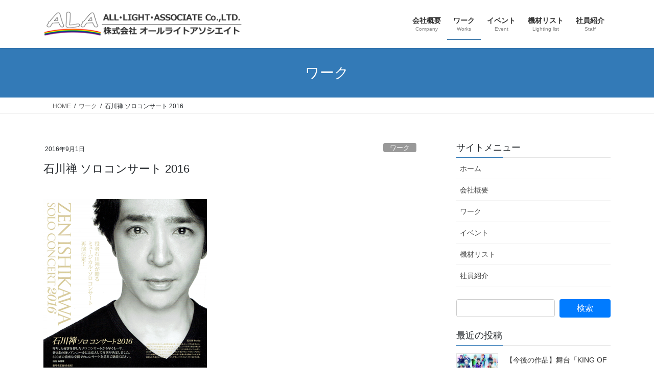

--- FILE ---
content_type: text/html; charset=UTF-8
request_url: https://alllightassociate.com/works/2419.html
body_size: 17570
content:
<!DOCTYPE html>
<html lang="ja">
<head>
<meta charset="utf-8">
<meta http-equiv="X-UA-Compatible" content="IE=edge">
<meta name="viewport" content="width=device-width, initial-scale=1">

<title>石川禅 ソロコンサート 2016 | 舞台照明｜オールライトアソシエイト｜ALL・LIGHT・ASSOCIATE CO.,LTD.</title>
<meta name='robots' content='max-image-preview:large' />
<link rel='dns-prefetch' href='//secure.gravatar.com' />
<link rel='dns-prefetch' href='//stats.wp.com' />
<link rel='dns-prefetch' href='//v0.wordpress.com' />
<link rel="alternate" type="application/rss+xml" title="舞台照明｜オールライトアソシエイト｜ALL・LIGHT・ASSOCIATE CO.,LTD. &raquo; フィード" href="https://alllightassociate.com/feed/" />
<link rel="alternate" type="application/rss+xml" title="舞台照明｜オールライトアソシエイト｜ALL・LIGHT・ASSOCIATE CO.,LTD. &raquo; コメントフィード" href="https://alllightassociate.com/comments/feed/" />
<link rel="alternate" title="oEmbed (JSON)" type="application/json+oembed" href="https://alllightassociate.com/wp-json/oembed/1.0/embed?url=https%3A%2F%2Falllightassociate.com%2Fworks%2F2419.html" />
<link rel="alternate" title="oEmbed (XML)" type="text/xml+oembed" href="https://alllightassociate.com/wp-json/oembed/1.0/embed?url=https%3A%2F%2Falllightassociate.com%2Fworks%2F2419.html&#038;format=xml" />
<meta name="description" content="場所：よみうり大手町ホール期間：2016年9月1日(木)主催・企画制作：読売新聞社　ホリプロ        " /><style id='wp-img-auto-sizes-contain-inline-css' type='text/css'>
img:is([sizes=auto i],[sizes^="auto," i]){contain-intrinsic-size:3000px 1500px}
/*# sourceURL=wp-img-auto-sizes-contain-inline-css */
</style>
<link rel='stylesheet' id='vkExUnit_common_style-css' href='https://alllightassociate.com/wp-content/plugins/vk-all-in-one-expansion-unit/assets/css/vkExUnit_style.css?ver=9.113.0.1' type='text/css' media='all' />
<style id='vkExUnit_common_style-inline-css' type='text/css'>
:root {--ver_page_top_button_url:url(https://alllightassociate.com/wp-content/plugins/vk-all-in-one-expansion-unit/assets/images/to-top-btn-icon.svg);}@font-face {font-weight: normal;font-style: normal;font-family: "vk_sns";src: url("https://alllightassociate.com/wp-content/plugins/vk-all-in-one-expansion-unit/inc/sns/icons/fonts/vk_sns.eot?-bq20cj");src: url("https://alllightassociate.com/wp-content/plugins/vk-all-in-one-expansion-unit/inc/sns/icons/fonts/vk_sns.eot?#iefix-bq20cj") format("embedded-opentype"),url("https://alllightassociate.com/wp-content/plugins/vk-all-in-one-expansion-unit/inc/sns/icons/fonts/vk_sns.woff?-bq20cj") format("woff"),url("https://alllightassociate.com/wp-content/plugins/vk-all-in-one-expansion-unit/inc/sns/icons/fonts/vk_sns.ttf?-bq20cj") format("truetype"),url("https://alllightassociate.com/wp-content/plugins/vk-all-in-one-expansion-unit/inc/sns/icons/fonts/vk_sns.svg?-bq20cj#vk_sns") format("svg");}
.veu_promotion-alert__content--text {border: 1px solid rgba(0,0,0,0.125);padding: 0.5em 1em;border-radius: var(--vk-size-radius);margin-bottom: var(--vk-margin-block-bottom);font-size: 0.875rem;}/* Alert Content部分に段落タグを入れた場合に最後の段落の余白を0にする */.veu_promotion-alert__content--text p:last-of-type{margin-bottom:0;margin-top: 0;}
/*# sourceURL=vkExUnit_common_style-inline-css */
</style>
<style id='wp-emoji-styles-inline-css' type='text/css'>

	img.wp-smiley, img.emoji {
		display: inline !important;
		border: none !important;
		box-shadow: none !important;
		height: 1em !important;
		width: 1em !important;
		margin: 0 0.07em !important;
		vertical-align: -0.1em !important;
		background: none !important;
		padding: 0 !important;
	}
/*# sourceURL=wp-emoji-styles-inline-css */
</style>
<style id='wp-block-library-inline-css' type='text/css'>
:root{--wp-block-synced-color:#7a00df;--wp-block-synced-color--rgb:122,0,223;--wp-bound-block-color:var(--wp-block-synced-color);--wp-editor-canvas-background:#ddd;--wp-admin-theme-color:#007cba;--wp-admin-theme-color--rgb:0,124,186;--wp-admin-theme-color-darker-10:#006ba1;--wp-admin-theme-color-darker-10--rgb:0,107,160.5;--wp-admin-theme-color-darker-20:#005a87;--wp-admin-theme-color-darker-20--rgb:0,90,135;--wp-admin-border-width-focus:2px}@media (min-resolution:192dpi){:root{--wp-admin-border-width-focus:1.5px}}.wp-element-button{cursor:pointer}:root .has-very-light-gray-background-color{background-color:#eee}:root .has-very-dark-gray-background-color{background-color:#313131}:root .has-very-light-gray-color{color:#eee}:root .has-very-dark-gray-color{color:#313131}:root .has-vivid-green-cyan-to-vivid-cyan-blue-gradient-background{background:linear-gradient(135deg,#00d084,#0693e3)}:root .has-purple-crush-gradient-background{background:linear-gradient(135deg,#34e2e4,#4721fb 50%,#ab1dfe)}:root .has-hazy-dawn-gradient-background{background:linear-gradient(135deg,#faaca8,#dad0ec)}:root .has-subdued-olive-gradient-background{background:linear-gradient(135deg,#fafae1,#67a671)}:root .has-atomic-cream-gradient-background{background:linear-gradient(135deg,#fdd79a,#004a59)}:root .has-nightshade-gradient-background{background:linear-gradient(135deg,#330968,#31cdcf)}:root .has-midnight-gradient-background{background:linear-gradient(135deg,#020381,#2874fc)}:root{--wp--preset--font-size--normal:16px;--wp--preset--font-size--huge:42px}.has-regular-font-size{font-size:1em}.has-larger-font-size{font-size:2.625em}.has-normal-font-size{font-size:var(--wp--preset--font-size--normal)}.has-huge-font-size{font-size:var(--wp--preset--font-size--huge)}.has-text-align-center{text-align:center}.has-text-align-left{text-align:left}.has-text-align-right{text-align:right}.has-fit-text{white-space:nowrap!important}#end-resizable-editor-section{display:none}.aligncenter{clear:both}.items-justified-left{justify-content:flex-start}.items-justified-center{justify-content:center}.items-justified-right{justify-content:flex-end}.items-justified-space-between{justify-content:space-between}.screen-reader-text{border:0;clip-path:inset(50%);height:1px;margin:-1px;overflow:hidden;padding:0;position:absolute;width:1px;word-wrap:normal!important}.screen-reader-text:focus{background-color:#ddd;clip-path:none;color:#444;display:block;font-size:1em;height:auto;left:5px;line-height:normal;padding:15px 23px 14px;text-decoration:none;top:5px;width:auto;z-index:100000}html :where(.has-border-color){border-style:solid}html :where([style*=border-top-color]){border-top-style:solid}html :where([style*=border-right-color]){border-right-style:solid}html :where([style*=border-bottom-color]){border-bottom-style:solid}html :where([style*=border-left-color]){border-left-style:solid}html :where([style*=border-width]){border-style:solid}html :where([style*=border-top-width]){border-top-style:solid}html :where([style*=border-right-width]){border-right-style:solid}html :where([style*=border-bottom-width]){border-bottom-style:solid}html :where([style*=border-left-width]){border-left-style:solid}html :where(img[class*=wp-image-]){height:auto;max-width:100%}:where(figure){margin:0 0 1em}html :where(.is-position-sticky){--wp-admin--admin-bar--position-offset:var(--wp-admin--admin-bar--height,0px)}@media screen and (max-width:600px){html :where(.is-position-sticky){--wp-admin--admin-bar--position-offset:0px}}
.vk-cols--reverse{flex-direction:row-reverse}.vk-cols--hasbtn{margin-bottom:0}.vk-cols--hasbtn>.row>.vk_gridColumn_item,.vk-cols--hasbtn>.wp-block-column{position:relative;padding-bottom:3em}.vk-cols--hasbtn>.row>.vk_gridColumn_item>.wp-block-buttons,.vk-cols--hasbtn>.row>.vk_gridColumn_item>.vk_button,.vk-cols--hasbtn>.wp-block-column>.wp-block-buttons,.vk-cols--hasbtn>.wp-block-column>.vk_button{position:absolute;bottom:0;width:100%}.vk-cols--fit.wp-block-columns{gap:0}.vk-cols--fit.wp-block-columns,.vk-cols--fit.wp-block-columns:not(.is-not-stacked-on-mobile){margin-top:0;margin-bottom:0;justify-content:space-between}.vk-cols--fit.wp-block-columns>.wp-block-column *:last-child,.vk-cols--fit.wp-block-columns:not(.is-not-stacked-on-mobile)>.wp-block-column *:last-child{margin-bottom:0}.vk-cols--fit.wp-block-columns>.wp-block-column>.wp-block-cover,.vk-cols--fit.wp-block-columns:not(.is-not-stacked-on-mobile)>.wp-block-column>.wp-block-cover{margin-top:0}.vk-cols--fit.wp-block-columns.has-background,.vk-cols--fit.wp-block-columns:not(.is-not-stacked-on-mobile).has-background{padding:0}@media(max-width: 599px){.vk-cols--fit.wp-block-columns:not(.has-background)>.wp-block-column:not(.has-background),.vk-cols--fit.wp-block-columns:not(.is-not-stacked-on-mobile):not(.has-background)>.wp-block-column:not(.has-background){padding-left:0 !important;padding-right:0 !important}}@media(min-width: 782px){.vk-cols--fit.wp-block-columns .block-editor-block-list__block.wp-block-column:not(:first-child),.vk-cols--fit.wp-block-columns>.wp-block-column:not(:first-child),.vk-cols--fit.wp-block-columns:not(.is-not-stacked-on-mobile) .block-editor-block-list__block.wp-block-column:not(:first-child),.vk-cols--fit.wp-block-columns:not(.is-not-stacked-on-mobile)>.wp-block-column:not(:first-child){margin-left:0}}@media(min-width: 600px)and (max-width: 781px){.vk-cols--fit.wp-block-columns .wp-block-column:nth-child(2n),.vk-cols--fit.wp-block-columns:not(.is-not-stacked-on-mobile) .wp-block-column:nth-child(2n){margin-left:0}.vk-cols--fit.wp-block-columns .wp-block-column:not(:only-child),.vk-cols--fit.wp-block-columns:not(.is-not-stacked-on-mobile) .wp-block-column:not(:only-child){flex-basis:50% !important}}.vk-cols--fit--gap1.wp-block-columns{gap:1px}@media(min-width: 600px)and (max-width: 781px){.vk-cols--fit--gap1.wp-block-columns .wp-block-column:not(:only-child){flex-basis:calc(50% - 1px) !important}}.vk-cols--fit.vk-cols--grid>.block-editor-block-list__block,.vk-cols--fit.vk-cols--grid>.wp-block-column,.vk-cols--fit.vk-cols--grid:not(.is-not-stacked-on-mobile)>.block-editor-block-list__block,.vk-cols--fit.vk-cols--grid:not(.is-not-stacked-on-mobile)>.wp-block-column{flex-basis:50%;box-sizing:border-box}@media(max-width: 599px){.vk-cols--fit.vk-cols--grid.vk-cols--grid--alignfull>.wp-block-column:nth-child(2)>.wp-block-cover,.vk-cols--fit.vk-cols--grid.vk-cols--grid--alignfull>.wp-block-column:nth-child(2)>.vk_outer,.vk-cols--fit.vk-cols--grid:not(.is-not-stacked-on-mobile).vk-cols--grid--alignfull>.wp-block-column:nth-child(2)>.wp-block-cover,.vk-cols--fit.vk-cols--grid:not(.is-not-stacked-on-mobile).vk-cols--grid--alignfull>.wp-block-column:nth-child(2)>.vk_outer{width:100vw;margin-right:calc((100% - 100vw)/2);margin-left:calc((100% - 100vw)/2)}}@media(min-width: 600px){.vk-cols--fit.vk-cols--grid.vk-cols--grid--alignfull>.wp-block-column:nth-child(2)>.wp-block-cover,.vk-cols--fit.vk-cols--grid.vk-cols--grid--alignfull>.wp-block-column:nth-child(2)>.vk_outer,.vk-cols--fit.vk-cols--grid:not(.is-not-stacked-on-mobile).vk-cols--grid--alignfull>.wp-block-column:nth-child(2)>.wp-block-cover,.vk-cols--fit.vk-cols--grid:not(.is-not-stacked-on-mobile).vk-cols--grid--alignfull>.wp-block-column:nth-child(2)>.vk_outer{margin-right:calc(100% - 50vw);width:50vw}}@media(min-width: 600px){.vk-cols--fit.vk-cols--grid.vk-cols--grid--alignfull.vk-cols--reverse>.wp-block-column,.vk-cols--fit.vk-cols--grid:not(.is-not-stacked-on-mobile).vk-cols--grid--alignfull.vk-cols--reverse>.wp-block-column{margin-left:0;margin-right:0}.vk-cols--fit.vk-cols--grid.vk-cols--grid--alignfull.vk-cols--reverse>.wp-block-column:nth-child(2)>.wp-block-cover,.vk-cols--fit.vk-cols--grid.vk-cols--grid--alignfull.vk-cols--reverse>.wp-block-column:nth-child(2)>.vk_outer,.vk-cols--fit.vk-cols--grid:not(.is-not-stacked-on-mobile).vk-cols--grid--alignfull.vk-cols--reverse>.wp-block-column:nth-child(2)>.wp-block-cover,.vk-cols--fit.vk-cols--grid:not(.is-not-stacked-on-mobile).vk-cols--grid--alignfull.vk-cols--reverse>.wp-block-column:nth-child(2)>.vk_outer{margin-left:calc(100% - 50vw)}}.vk-cols--menu h2,.vk-cols--menu h3,.vk-cols--menu h4,.vk-cols--menu h5{margin-bottom:.2em;text-shadow:#000 0 0 10px}.vk-cols--menu h2:first-child,.vk-cols--menu h3:first-child,.vk-cols--menu h4:first-child,.vk-cols--menu h5:first-child{margin-top:0}.vk-cols--menu p{margin-bottom:1rem;text-shadow:#000 0 0 10px}.vk-cols--menu .wp-block-cover__inner-container:last-child{margin-bottom:0}.vk-cols--fitbnrs .wp-block-column .wp-block-cover:hover img{filter:unset}.vk-cols--fitbnrs .wp-block-column .wp-block-cover:hover{background-color:unset}.vk-cols--fitbnrs .wp-block-column .wp-block-cover:hover .wp-block-cover__image-background{filter:unset !important}.vk-cols--fitbnrs .wp-block-cover .wp-block-cover__inner-container{position:absolute;height:100%;width:100%}.vk-cols--fitbnrs .vk_button{height:100%;margin:0}.vk-cols--fitbnrs .vk_button .vk_button_btn,.vk-cols--fitbnrs .vk_button .btn{height:100%;width:100%;border:none;box-shadow:none;background-color:unset !important;transition:unset}.vk-cols--fitbnrs .vk_button .vk_button_btn:hover,.vk-cols--fitbnrs .vk_button .btn:hover{transition:unset}.vk-cols--fitbnrs .vk_button .vk_button_btn:after,.vk-cols--fitbnrs .vk_button .btn:after{border:none}.vk-cols--fitbnrs .vk_button .vk_button_link_txt{width:100%;position:absolute;top:50%;left:50%;transform:translateY(-50%) translateX(-50%);font-size:2rem;text-shadow:#000 0 0 10px}.vk-cols--fitbnrs .vk_button .vk_button_link_subCaption{width:100%;position:absolute;top:calc(50% + 2.2em);left:50%;transform:translateY(-50%) translateX(-50%);text-shadow:#000 0 0 10px}@media(min-width: 992px){.vk-cols--media.wp-block-columns{gap:3rem}}.vk-fit-map figure{margin-bottom:0}.vk-fit-map iframe{position:relative;margin-bottom:0;display:block;max-height:400px;width:100vw}.vk-fit-map:is(.alignfull,.alignwide) div{max-width:100%}.vk-table--th--width25 :where(tr>*:first-child){width:25%}.vk-table--th--width30 :where(tr>*:first-child){width:30%}.vk-table--th--width35 :where(tr>*:first-child){width:35%}.vk-table--th--width40 :where(tr>*:first-child){width:40%}.vk-table--th--bg-bright :where(tr>*:first-child){background-color:var(--wp--preset--color--bg-secondary, rgba(0, 0, 0, 0.05))}@media(max-width: 599px){.vk-table--mobile-block :is(th,td){width:100%;display:block}.vk-table--mobile-block.wp-block-table table :is(th,td){border-top:none}}.vk-table--width--th25 :where(tr>*:first-child){width:25%}.vk-table--width--th30 :where(tr>*:first-child){width:30%}.vk-table--width--th35 :where(tr>*:first-child){width:35%}.vk-table--width--th40 :where(tr>*:first-child){width:40%}.no-margin{margin:0}@media(max-width: 599px){.wp-block-image.vk-aligncenter--mobile>.alignright{float:none;margin-left:auto;margin-right:auto}.vk-no-padding-horizontal--mobile{padding-left:0 !important;padding-right:0 !important}}
/* VK Color Palettes */

/*# sourceURL=wp-block-library-inline-css */
</style><style id='global-styles-inline-css' type='text/css'>
:root{--wp--preset--aspect-ratio--square: 1;--wp--preset--aspect-ratio--4-3: 4/3;--wp--preset--aspect-ratio--3-4: 3/4;--wp--preset--aspect-ratio--3-2: 3/2;--wp--preset--aspect-ratio--2-3: 2/3;--wp--preset--aspect-ratio--16-9: 16/9;--wp--preset--aspect-ratio--9-16: 9/16;--wp--preset--color--black: #000000;--wp--preset--color--cyan-bluish-gray: #abb8c3;--wp--preset--color--white: #ffffff;--wp--preset--color--pale-pink: #f78da7;--wp--preset--color--vivid-red: #cf2e2e;--wp--preset--color--luminous-vivid-orange: #ff6900;--wp--preset--color--luminous-vivid-amber: #fcb900;--wp--preset--color--light-green-cyan: #7bdcb5;--wp--preset--color--vivid-green-cyan: #00d084;--wp--preset--color--pale-cyan-blue: #8ed1fc;--wp--preset--color--vivid-cyan-blue: #0693e3;--wp--preset--color--vivid-purple: #9b51e0;--wp--preset--gradient--vivid-cyan-blue-to-vivid-purple: linear-gradient(135deg,rgb(6,147,227) 0%,rgb(155,81,224) 100%);--wp--preset--gradient--light-green-cyan-to-vivid-green-cyan: linear-gradient(135deg,rgb(122,220,180) 0%,rgb(0,208,130) 100%);--wp--preset--gradient--luminous-vivid-amber-to-luminous-vivid-orange: linear-gradient(135deg,rgb(252,185,0) 0%,rgb(255,105,0) 100%);--wp--preset--gradient--luminous-vivid-orange-to-vivid-red: linear-gradient(135deg,rgb(255,105,0) 0%,rgb(207,46,46) 100%);--wp--preset--gradient--very-light-gray-to-cyan-bluish-gray: linear-gradient(135deg,rgb(238,238,238) 0%,rgb(169,184,195) 100%);--wp--preset--gradient--cool-to-warm-spectrum: linear-gradient(135deg,rgb(74,234,220) 0%,rgb(151,120,209) 20%,rgb(207,42,186) 40%,rgb(238,44,130) 60%,rgb(251,105,98) 80%,rgb(254,248,76) 100%);--wp--preset--gradient--blush-light-purple: linear-gradient(135deg,rgb(255,206,236) 0%,rgb(152,150,240) 100%);--wp--preset--gradient--blush-bordeaux: linear-gradient(135deg,rgb(254,205,165) 0%,rgb(254,45,45) 50%,rgb(107,0,62) 100%);--wp--preset--gradient--luminous-dusk: linear-gradient(135deg,rgb(255,203,112) 0%,rgb(199,81,192) 50%,rgb(65,88,208) 100%);--wp--preset--gradient--pale-ocean: linear-gradient(135deg,rgb(255,245,203) 0%,rgb(182,227,212) 50%,rgb(51,167,181) 100%);--wp--preset--gradient--electric-grass: linear-gradient(135deg,rgb(202,248,128) 0%,rgb(113,206,126) 100%);--wp--preset--gradient--midnight: linear-gradient(135deg,rgb(2,3,129) 0%,rgb(40,116,252) 100%);--wp--preset--font-size--small: 13px;--wp--preset--font-size--medium: 20px;--wp--preset--font-size--large: 36px;--wp--preset--font-size--x-large: 42px;--wp--preset--spacing--20: 0.44rem;--wp--preset--spacing--30: 0.67rem;--wp--preset--spacing--40: 1rem;--wp--preset--spacing--50: 1.5rem;--wp--preset--spacing--60: 2.25rem;--wp--preset--spacing--70: 3.38rem;--wp--preset--spacing--80: 5.06rem;--wp--preset--shadow--natural: 6px 6px 9px rgba(0, 0, 0, 0.2);--wp--preset--shadow--deep: 12px 12px 50px rgba(0, 0, 0, 0.4);--wp--preset--shadow--sharp: 6px 6px 0px rgba(0, 0, 0, 0.2);--wp--preset--shadow--outlined: 6px 6px 0px -3px rgb(255, 255, 255), 6px 6px rgb(0, 0, 0);--wp--preset--shadow--crisp: 6px 6px 0px rgb(0, 0, 0);}:where(.is-layout-flex){gap: 0.5em;}:where(.is-layout-grid){gap: 0.5em;}body .is-layout-flex{display: flex;}.is-layout-flex{flex-wrap: wrap;align-items: center;}.is-layout-flex > :is(*, div){margin: 0;}body .is-layout-grid{display: grid;}.is-layout-grid > :is(*, div){margin: 0;}:where(.wp-block-columns.is-layout-flex){gap: 2em;}:where(.wp-block-columns.is-layout-grid){gap: 2em;}:where(.wp-block-post-template.is-layout-flex){gap: 1.25em;}:where(.wp-block-post-template.is-layout-grid){gap: 1.25em;}.has-black-color{color: var(--wp--preset--color--black) !important;}.has-cyan-bluish-gray-color{color: var(--wp--preset--color--cyan-bluish-gray) !important;}.has-white-color{color: var(--wp--preset--color--white) !important;}.has-pale-pink-color{color: var(--wp--preset--color--pale-pink) !important;}.has-vivid-red-color{color: var(--wp--preset--color--vivid-red) !important;}.has-luminous-vivid-orange-color{color: var(--wp--preset--color--luminous-vivid-orange) !important;}.has-luminous-vivid-amber-color{color: var(--wp--preset--color--luminous-vivid-amber) !important;}.has-light-green-cyan-color{color: var(--wp--preset--color--light-green-cyan) !important;}.has-vivid-green-cyan-color{color: var(--wp--preset--color--vivid-green-cyan) !important;}.has-pale-cyan-blue-color{color: var(--wp--preset--color--pale-cyan-blue) !important;}.has-vivid-cyan-blue-color{color: var(--wp--preset--color--vivid-cyan-blue) !important;}.has-vivid-purple-color{color: var(--wp--preset--color--vivid-purple) !important;}.has-black-background-color{background-color: var(--wp--preset--color--black) !important;}.has-cyan-bluish-gray-background-color{background-color: var(--wp--preset--color--cyan-bluish-gray) !important;}.has-white-background-color{background-color: var(--wp--preset--color--white) !important;}.has-pale-pink-background-color{background-color: var(--wp--preset--color--pale-pink) !important;}.has-vivid-red-background-color{background-color: var(--wp--preset--color--vivid-red) !important;}.has-luminous-vivid-orange-background-color{background-color: var(--wp--preset--color--luminous-vivid-orange) !important;}.has-luminous-vivid-amber-background-color{background-color: var(--wp--preset--color--luminous-vivid-amber) !important;}.has-light-green-cyan-background-color{background-color: var(--wp--preset--color--light-green-cyan) !important;}.has-vivid-green-cyan-background-color{background-color: var(--wp--preset--color--vivid-green-cyan) !important;}.has-pale-cyan-blue-background-color{background-color: var(--wp--preset--color--pale-cyan-blue) !important;}.has-vivid-cyan-blue-background-color{background-color: var(--wp--preset--color--vivid-cyan-blue) !important;}.has-vivid-purple-background-color{background-color: var(--wp--preset--color--vivid-purple) !important;}.has-black-border-color{border-color: var(--wp--preset--color--black) !important;}.has-cyan-bluish-gray-border-color{border-color: var(--wp--preset--color--cyan-bluish-gray) !important;}.has-white-border-color{border-color: var(--wp--preset--color--white) !important;}.has-pale-pink-border-color{border-color: var(--wp--preset--color--pale-pink) !important;}.has-vivid-red-border-color{border-color: var(--wp--preset--color--vivid-red) !important;}.has-luminous-vivid-orange-border-color{border-color: var(--wp--preset--color--luminous-vivid-orange) !important;}.has-luminous-vivid-amber-border-color{border-color: var(--wp--preset--color--luminous-vivid-amber) !important;}.has-light-green-cyan-border-color{border-color: var(--wp--preset--color--light-green-cyan) !important;}.has-vivid-green-cyan-border-color{border-color: var(--wp--preset--color--vivid-green-cyan) !important;}.has-pale-cyan-blue-border-color{border-color: var(--wp--preset--color--pale-cyan-blue) !important;}.has-vivid-cyan-blue-border-color{border-color: var(--wp--preset--color--vivid-cyan-blue) !important;}.has-vivid-purple-border-color{border-color: var(--wp--preset--color--vivid-purple) !important;}.has-vivid-cyan-blue-to-vivid-purple-gradient-background{background: var(--wp--preset--gradient--vivid-cyan-blue-to-vivid-purple) !important;}.has-light-green-cyan-to-vivid-green-cyan-gradient-background{background: var(--wp--preset--gradient--light-green-cyan-to-vivid-green-cyan) !important;}.has-luminous-vivid-amber-to-luminous-vivid-orange-gradient-background{background: var(--wp--preset--gradient--luminous-vivid-amber-to-luminous-vivid-orange) !important;}.has-luminous-vivid-orange-to-vivid-red-gradient-background{background: var(--wp--preset--gradient--luminous-vivid-orange-to-vivid-red) !important;}.has-very-light-gray-to-cyan-bluish-gray-gradient-background{background: var(--wp--preset--gradient--very-light-gray-to-cyan-bluish-gray) !important;}.has-cool-to-warm-spectrum-gradient-background{background: var(--wp--preset--gradient--cool-to-warm-spectrum) !important;}.has-blush-light-purple-gradient-background{background: var(--wp--preset--gradient--blush-light-purple) !important;}.has-blush-bordeaux-gradient-background{background: var(--wp--preset--gradient--blush-bordeaux) !important;}.has-luminous-dusk-gradient-background{background: var(--wp--preset--gradient--luminous-dusk) !important;}.has-pale-ocean-gradient-background{background: var(--wp--preset--gradient--pale-ocean) !important;}.has-electric-grass-gradient-background{background: var(--wp--preset--gradient--electric-grass) !important;}.has-midnight-gradient-background{background: var(--wp--preset--gradient--midnight) !important;}.has-small-font-size{font-size: var(--wp--preset--font-size--small) !important;}.has-medium-font-size{font-size: var(--wp--preset--font-size--medium) !important;}.has-large-font-size{font-size: var(--wp--preset--font-size--large) !important;}.has-x-large-font-size{font-size: var(--wp--preset--font-size--x-large) !important;}
/*# sourceURL=global-styles-inline-css */
</style>

<style id='classic-theme-styles-inline-css' type='text/css'>
/*! This file is auto-generated */
.wp-block-button__link{color:#fff;background-color:#32373c;border-radius:9999px;box-shadow:none;text-decoration:none;padding:calc(.667em + 2px) calc(1.333em + 2px);font-size:1.125em}.wp-block-file__button{background:#32373c;color:#fff;text-decoration:none}
/*# sourceURL=/wp-includes/css/classic-themes.min.css */
</style>
<link rel='stylesheet' id='contact-form-7-css' href='https://alllightassociate.com/wp-content/plugins/contact-form-7/includes/css/styles.css?ver=6.1.4' type='text/css' media='all' />
<link rel='stylesheet' id='fancybox-for-wp-css' href='https://alllightassociate.com/wp-content/plugins/fancybox-for-wordpress/assets/css/fancybox.css?ver=1.3.4' type='text/css' media='all' />
<link rel='stylesheet' id='vk-swiper-style-css' href='https://alllightassociate.com/wp-content/plugins/vk-blocks/vendor/vektor-inc/vk-swiper/src/assets/css/swiper-bundle.min.css?ver=11.0.2' type='text/css' media='all' />
<link rel='stylesheet' id='bootstrap-4-style-css' href='https://alllightassociate.com/wp-content/themes/lightning/_g2/library/bootstrap-4/css/bootstrap.min.css?ver=4.5.0' type='text/css' media='all' />
<link rel='stylesheet' id='lightning-common-style-css' href='https://alllightassociate.com/wp-content/themes/lightning/_g2/assets/css/common.css?ver=15.33.0' type='text/css' media='all' />
<style id='lightning-common-style-inline-css' type='text/css'>
/* vk-mobile-nav */:root {--vk-mobile-nav-menu-btn-bg-src: url("https://alllightassociate.com/wp-content/themes/lightning/_g2/inc/vk-mobile-nav/package/images/vk-menu-btn-black.svg");--vk-mobile-nav-menu-btn-close-bg-src: url("https://alllightassociate.com/wp-content/themes/lightning/_g2/inc/vk-mobile-nav/package/images/vk-menu-close-black.svg");--vk-menu-acc-icon-open-black-bg-src: url("https://alllightassociate.com/wp-content/themes/lightning/_g2/inc/vk-mobile-nav/package/images/vk-menu-acc-icon-open-black.svg");--vk-menu-acc-icon-open-white-bg-src: url("https://alllightassociate.com/wp-content/themes/lightning/_g2/inc/vk-mobile-nav/package/images/vk-menu-acc-icon-open-white.svg");--vk-menu-acc-icon-close-black-bg-src: url("https://alllightassociate.com/wp-content/themes/lightning/_g2/inc/vk-mobile-nav/package/images/vk-menu-close-black.svg");--vk-menu-acc-icon-close-white-bg-src: url("https://alllightassociate.com/wp-content/themes/lightning/_g2/inc/vk-mobile-nav/package/images/vk-menu-close-white.svg");}
/*# sourceURL=lightning-common-style-inline-css */
</style>
<link rel='stylesheet' id='lightning-design-style-css' href='https://alllightassociate.com/wp-content/themes/lightning/_g2/design-skin/origin2/css/style.css?ver=15.33.0' type='text/css' media='all' />
<style id='lightning-design-style-inline-css' type='text/css'>
:root {--color-key:#337ab7;--wp--preset--color--vk-color-primary:#337ab7;--color-key-dark:#2e6da4;}
a { color:#337ab7; }
.tagcloud a:before { font-family: "Font Awesome 7 Free";content: "\f02b";font-weight: bold; }
.media .media-body .media-heading a:hover { color:; }@media (min-width: 768px){.gMenu > li:before,.gMenu > li.menu-item-has-children::after { border-bottom-color: }.gMenu li li { background-color: }.gMenu li li a:hover { background-color:; }} /* @media (min-width: 768px) */.page-header { background-color:; }h2,.mainSection-title { border-top-color:; }h3:after,.subSection-title:after { border-bottom-color:; }ul.page-numbers li span.page-numbers.current,.page-link dl .post-page-numbers.current { background-color:; }.pager li > a { border-color:;color:;}.pager li > a:hover { background-color:;color:#fff;}.siteFooter { border-top-color:; }dt { border-left-color:; }:root {--g_nav_main_acc_icon_open_url:url(https://alllightassociate.com/wp-content/themes/lightning/_g2/inc/vk-mobile-nav/package/images/vk-menu-acc-icon-open-black.svg);--g_nav_main_acc_icon_close_url: url(https://alllightassociate.com/wp-content/themes/lightning/_g2/inc/vk-mobile-nav/package/images/vk-menu-close-black.svg);--g_nav_sub_acc_icon_open_url: url(https://alllightassociate.com/wp-content/themes/lightning/_g2/inc/vk-mobile-nav/package/images/vk-menu-acc-icon-open-white.svg);--g_nav_sub_acc_icon_close_url: url(https://alllightassociate.com/wp-content/themes/lightning/_g2/inc/vk-mobile-nav/package/images/vk-menu-close-white.svg);}
/*# sourceURL=lightning-design-style-inline-css */
</style>
<link rel='stylesheet' id='vk-blocks-build-css-css' href='https://alllightassociate.com/wp-content/plugins/vk-blocks/build/block-build.css?ver=1.115.2.1' type='text/css' media='all' />
<style id='vk-blocks-build-css-inline-css' type='text/css'>

	:root {
		--vk_image-mask-circle: url(https://alllightassociate.com/wp-content/plugins/vk-blocks/inc/vk-blocks/images/circle.svg);
		--vk_image-mask-wave01: url(https://alllightassociate.com/wp-content/plugins/vk-blocks/inc/vk-blocks/images/wave01.svg);
		--vk_image-mask-wave02: url(https://alllightassociate.com/wp-content/plugins/vk-blocks/inc/vk-blocks/images/wave02.svg);
		--vk_image-mask-wave03: url(https://alllightassociate.com/wp-content/plugins/vk-blocks/inc/vk-blocks/images/wave03.svg);
		--vk_image-mask-wave04: url(https://alllightassociate.com/wp-content/plugins/vk-blocks/inc/vk-blocks/images/wave04.svg);
	}
	

	:root {

		--vk-balloon-border-width:1px;

		--vk-balloon-speech-offset:-12px;
	}
	

	:root {
		--vk_flow-arrow: url(https://alllightassociate.com/wp-content/plugins/vk-blocks/inc/vk-blocks/images/arrow_bottom.svg);
	}
	
/*# sourceURL=vk-blocks-build-css-inline-css */
</style>
<link rel='stylesheet' id='lightning-theme-style-css' href='https://alllightassociate.com/wp-content/themes/lightning_child_sample/style.css?ver=15.33.0' type='text/css' media='all' />
<link rel='stylesheet' id='vk-font-awesome-css' href='https://alllightassociate.com/wp-content/themes/lightning/vendor/vektor-inc/font-awesome-versions/src/font-awesome/css/all.min.css?ver=7.1.0' type='text/css' media='all' />
<script type="text/javascript" src="https://alllightassociate.com/wp-includes/js/jquery/jquery.min.js?ver=3.7.1" id="jquery-core-js"></script>
<script type="text/javascript" src="https://alllightassociate.com/wp-includes/js/jquery/jquery-migrate.min.js?ver=3.4.1" id="jquery-migrate-js"></script>
<script type="text/javascript" src="https://alllightassociate.com/wp-content/plugins/fancybox-for-wordpress/assets/js/purify.min.js?ver=1.3.4" id="purify-js"></script>
<script type="text/javascript" src="https://alllightassociate.com/wp-content/plugins/fancybox-for-wordpress/assets/js/jquery.fancybox.js?ver=1.3.4" id="fancybox-for-wp-js"></script>
<link rel="https://api.w.org/" href="https://alllightassociate.com/wp-json/" /><link rel="alternate" title="JSON" type="application/json" href="https://alllightassociate.com/wp-json/wp/v2/posts/2419" /><link rel="EditURI" type="application/rsd+xml" title="RSD" href="https://alllightassociate.com/xmlrpc.php?rsd" />
<meta name="generator" content="WordPress 6.9" />
<link rel="canonical" href="https://alllightassociate.com/works/2419.html" />
<link rel='shortlink' href='https://wp.me/p4wTrp-D1' />
<script src="https://www.google.com/jsapi"></script>
<script>
if(typeof jQuery === "undefined"){google.load("jquery", "1.3.2");}
</script>
<script>
jQuery(document).ready( function () {
jQuery('a[href^=http]').not('[href*="'+location.hostname+'"]').attr('target','_blank');
})
</script>
<!-- Fancybox for WordPress v3.3.7 -->
<style type="text/css">
	.fancybox-slide--image .fancybox-content{background-color: #FFFFFF}div.fancybox-caption{display:none !important;}
	
	img.fancybox-image{border-width:10px;border-color:#FFFFFF;border-style:solid;}
	div.fancybox-bg{background-color:rgba(102,102,102,0.3);opacity:1 !important;}div.fancybox-content{border-color:#FFFFFF}
	div#fancybox-title{background-color:#FFFFFF}
	div.fancybox-content{background-color:#FFFFFF}
	div#fancybox-title-inside{color:#333333}
	
	
	
	div.fancybox-caption p.caption-title{display:inline-block}
	div.fancybox-caption p.caption-title{font-size:14px}
	div.fancybox-caption p.caption-title{color:#333333}
	div.fancybox-caption {color:#333333}div.fancybox-caption p.caption-title {background:#fff; width:auto;padding:10px 30px;}div.fancybox-content p.caption-title{color:#333333;margin: 0;padding: 5px 0;}body.fancybox-active .fancybox-container .fancybox-stage .fancybox-content .fancybox-close-small{display:block;}
</style><script type="text/javascript">
	jQuery(function () {

		var mobileOnly = false;
		
		if (mobileOnly) {
			return;
		}

		jQuery.fn.getTitle = function () { // Copy the title of every IMG tag and add it to its parent A so that fancybox can show titles
			var arr = jQuery("a[data-fancybox]");jQuery.each(arr, function() {var title = jQuery(this).children("img").attr("title") || '';var figCaptionHtml = jQuery(this).next("figcaption").html() || '';var processedCaption = figCaptionHtml;if (figCaptionHtml.length && typeof DOMPurify === 'function') {processedCaption = DOMPurify.sanitize(figCaptionHtml, {USE_PROFILES: {html: true}});} else if (figCaptionHtml.length) {processedCaption = jQuery("<div>").text(figCaptionHtml).html();}var newTitle = title;if (processedCaption.length) {newTitle = title.length ? title + " " + processedCaption : processedCaption;}if (newTitle.length) {jQuery(this).attr("title", newTitle);}});		}

		// Supported file extensions

				var thumbnails = jQuery("a:has(img)").not(".nolightbox").not('.envira-gallery-link').not('.ngg-simplelightbox').filter(function () {
			return /\.(jpe?g|png|gif|mp4|webp|bmp|pdf)(\?[^/]*)*$/i.test(jQuery(this).attr('href'))
		});
		

		// Add data-type iframe for links that are not images or videos.
		var iframeLinks = jQuery('.fancyboxforwp').filter(function () {
			return !/\.(jpe?g|png|gif|mp4|webp|bmp|pdf)(\?[^/]*)*$/i.test(jQuery(this).attr('href'))
		}).filter(function () {
			return !/vimeo|youtube/i.test(jQuery(this).attr('href'))
		});
		iframeLinks.attr({"data-type": "iframe"}).getTitle();

				// Gallery All
		thumbnails.addClass("fancyboxforwp").attr("data-fancybox", "gallery").getTitle();
		iframeLinks.attr({"data-fancybox": "gallery"}).getTitle();

		// Gallery type NONE
		
		// Call fancybox and apply it on any link with a rel atribute that starts with "fancybox", with the options set on the admin panel
		jQuery("a.fancyboxforwp").fancyboxforwp({
			loop: false,
			smallBtn: true,
			zoomOpacity: "auto",
			animationEffect: "fade",
			animationDuration: 500,
			transitionEffect: "fade",
			transitionDuration: "300",
			overlayShow: true,
			overlayOpacity: "0.3",
			titleShow: true,
			titlePosition: "inside",
			keyboard: true,
			showCloseButton: true,
			arrows: true,
			clickContent:false,
			clickSlide: "close",
			mobile: {
				clickContent: function (current, event) {
					return current.type === "image" ? "toggleControls" : false;
				},
				clickSlide: function (current, event) {
					return current.type === "image" ? "close" : "close";
				},
			},
			wheel: false,
			toolbar: true,
			preventCaptionOverlap: true,
			onInit: function() { },			onDeactivate
	: function() { },		beforeClose: function() { },			afterShow: function(instance) { jQuery( ".fancybox-image" ).on("click", function( ){ ( instance.isScaledDown() ) ? instance.scaleToActual() : instance.scaleToFit() }) },				afterClose: function() { },					caption : function( instance, item ) {var title = "";if("undefined" != typeof jQuery(this).context ){var title = jQuery(this).context.title;} else { var title = ("undefined" != typeof jQuery(this).attr("title")) ? jQuery(this).attr("title") : false;}var caption = jQuery(this).data('caption') || '';if ( item.type === 'image' && title.length ) {caption = (caption.length ? caption + '<br />' : '') + '<p class="caption-title">'+jQuery("<div>").text(title).html()+'</p>' ;}if (typeof DOMPurify === "function" && caption.length) { return DOMPurify.sanitize(caption, {USE_PROFILES: {html: true}}); } else { return jQuery("<div>").text(caption).html(); }},
		afterLoad : function( instance, current ) {var captionContent = current.opts.caption || '';var sanitizedCaptionString = '';if (typeof DOMPurify === 'function' && captionContent.length) {sanitizedCaptionString = DOMPurify.sanitize(captionContent, {USE_PROFILES: {html: true}});} else if (captionContent.length) { sanitizedCaptionString = jQuery("<div>").text(captionContent).html();}if (sanitizedCaptionString.length) { current.$content.append(jQuery('<div class=\"fancybox-custom-caption inside-caption\" style=\" position: absolute;left:0;right:0;color:#000;margin:0 auto;bottom:0;text-align:center;background-color:#FFFFFF \"></div>').html(sanitizedCaptionString)); }},
			})
		;

			})
</script>
<!-- END Fancybox for WordPress -->
	<style>img#wpstats{display:none}</style>
		<style id="lightning-color-custom-for-plugins" type="text/css">/* ltg theme common */.color_key_bg,.color_key_bg_hover:hover{background-color: #337ab7;}.color_key_txt,.color_key_txt_hover:hover{color: #337ab7;}.color_key_border,.color_key_border_hover:hover{border-color: #337ab7;}.color_key_dark_bg,.color_key_dark_bg_hover:hover{background-color: #2e6da4;}.color_key_dark_txt,.color_key_dark_txt_hover:hover{color: #2e6da4;}.color_key_dark_border,.color_key_dark_border_hover:hover{border-color: #2e6da4;}</style>
<!-- Jetpack Open Graph Tags -->
<meta property="og:type" content="article" />
<meta property="og:title" content="石川禅 ソロコンサート 2016" />
<meta property="og:url" content="https://alllightassociate.com/works/2419.html" />
<meta property="og:description" content="場所：よみうり大手町ホール 期間：2016年9月1日(木) 主催・企画制作：読売新聞社　ホリプロ" />
<meta property="article:published_time" content="2016-08-31T15:00:31+00:00" />
<meta property="article:modified_time" content="2016-08-31T15:00:31+00:00" />
<meta property="og:site_name" content="舞台照明｜オールライトアソシエイト｜ALL・LIGHT・ASSOCIATE CO.,LTD." />
<meta property="og:image" content="https://alllightassociate.com/wp-content/uploads/2016/10/20160901.png" />
<meta property="og:image:width" content="480" />
<meta property="og:image:height" content="683" />
<meta property="og:image:alt" content="" />
<meta property="og:locale" content="ja_JP" />
<meta name="twitter:text:title" content="石川禅 ソロコンサート 2016" />
<meta name="twitter:image" content="https://alllightassociate.com/wp-content/uploads/2016/10/20160901.png?w=640" />
<meta name="twitter:card" content="summary_large_image" />

<!-- End Jetpack Open Graph Tags -->
		<style type="text/css">/* VK CSS Customize */table.table-sp{table-layout:fixed;border-collapse:collapse;}table.table-sp th,table.table-sp td{padding:1em;box-sizing:border-box;border:1px solid #ccc;}table.table-sp th{background:#eee;}@media screen and (max-width:600px){table.table-sp{width:100%;}table.table-sp tr{display:block;margin-bottom:10px;}table.table-sp th, table.table-sp td{display:block;width:100%;text-align:center;}table.table-sp th{border-bottom:none !important;}}h1.entry-title:first-letter,.single h1.entry-title:first-letter{color:inherit;}h1.entry-title{font-size:22px;}/* End VK CSS Customize */</style>
			<!-- [ VK All in One Expansion Unit Article Structure Data ] --><script type="application/ld+json">{"@context":"https://schema.org/","@type":"Article","headline":"石川禅 ソロコンサート 2016","image":"https://alllightassociate.com/wp-content/uploads/2016/10/20160901-320x180.png","datePublished":"2016-09-01T00:00:31+09:00","dateModified":"2016-09-01T00:00:31+09:00","author":{"@type":"","name":"info","url":"https://alllightassociate.com/","sameAs":""}}</script><!-- [ / VK All in One Expansion Unit Article Structure Data ] -->
</head>
<body data-rsssl=1 class="wp-singular post-template-default single single-post postid-2419 single-format-standard wp-theme-lightning wp-child-theme-lightning_child_sample vk-blocks fa_v7_css post-name-%e7%9f%b3%e5%b7%9d%e7%a6%85-%e3%82%bd%e3%83%ad%e3%82%b3%e3%83%b3%e3%82%b5%e3%83%bc%e3%83%88-2016 category-works post-type-post sidebar-fix sidebar-fix-priority-top bootstrap4 device-pc">
<a class="skip-link screen-reader-text" href="#main">コンテンツへスキップ</a>
<a class="skip-link screen-reader-text" href="#vk-mobile-nav">ナビゲーションに移動</a>
<header class="siteHeader">
		<div class="container siteHeadContainer">
		<div class="navbar-header">
						<p class="navbar-brand siteHeader_logo">
			<a href="https://alllightassociate.com/">
				<span><img src="https://alllightassociate.com/wp-content/uploads/2017/10/logo_430.png" alt="舞台照明｜オールライトアソシエイト｜ALL・LIGHT・ASSOCIATE CO.,LTD." /></span>
			</a>
			</p>
					</div>

					<div id="gMenu_outer" class="gMenu_outer">
				<nav class="menu-header-navigation-container"><ul id="menu-header-navigation" class="menu gMenu vk-menu-acc"><li id="menu-item-2739" class="menu-item menu-item-type-post_type menu-item-object-page"><a href="https://alllightassociate.com/company/"><strong class="gMenu_name">会社概要</strong><span class="gMenu_description">Company</span></a></li>
<li id="menu-item-2740" class="menu-item menu-item-type-taxonomy menu-item-object-category current-post-ancestor current-menu-parent current-post-parent"><a href="https://alllightassociate.com/works/"><strong class="gMenu_name">ワーク</strong><span class="gMenu_description">Works</span></a></li>
<li id="menu-item-2741" class="menu-item menu-item-type-custom menu-item-object-custom"><a href="/news_category/event/"><strong class="gMenu_name">イベント</strong><span class="gMenu_description">Event</span></a></li>
<li id="menu-item-2742" class="menu-item menu-item-type-post_type menu-item-object-page"><a href="https://alllightassociate.com/list/"><strong class="gMenu_name">機材リスト</strong><span class="gMenu_description">Lighting list</span></a></li>
<li id="menu-item-2743" class="menu-item menu-item-type-post_type menu-item-object-page"><a href="https://alllightassociate.com/staff/"><strong class="gMenu_name">社員紹介</strong><span class="gMenu_description">Staff</span></a></li>
</ul></nav>			</div>
			</div>
	</header>

<div class="section page-header"><div class="container"><div class="row"><div class="col-md-12">
<div class="page-header_pageTitle">
ワーク</div>
</div></div></div></div><!-- [ /.page-header ] -->


<!-- [ .breadSection ] --><div class="section breadSection"><div class="container"><div class="row"><ol class="breadcrumb" itemscope itemtype="https://schema.org/BreadcrumbList"><li id="panHome" itemprop="itemListElement" itemscope itemtype="http://schema.org/ListItem"><a itemprop="item" href="https://alllightassociate.com/"><span itemprop="name"><i class="fa fa-home"></i> HOME</span></a><meta itemprop="position" content="1" /></li><li itemprop="itemListElement" itemscope itemtype="http://schema.org/ListItem"><a itemprop="item" href="https://alllightassociate.com/works/"><span itemprop="name">ワーク</span></a><meta itemprop="position" content="2" /></li><li><span>石川禅 ソロコンサート 2016</span><meta itemprop="position" content="3" /></li></ol></div></div></div><!-- [ /.breadSection ] -->

<div class="section siteContent">
<div class="container">
<div class="row">

	<div class="col mainSection mainSection-col-two baseSection vk_posts-mainSection" id="main" role="main">
				<article id="post-2419" class="entry entry-full post-2419 post type-post status-publish format-standard has-post-thumbnail hentry category-works">

	
	
		<header class="entry-header">
			<div class="entry-meta">


<span class="published entry-meta_items">2016年9月1日</span>

<span class="entry-meta_items entry-meta_updated entry-meta_hidden">/ 最終更新日時 : <span class="updated">2016年9月1日</span></span>


	
	<span class="vcard author entry-meta_items entry-meta_items_author entry-meta_hidden"><span class="fn">info</span></span>



<span class="entry-meta_items entry-meta_items_term"><a href="https://alllightassociate.com/works/" class="btn btn-xs btn-primary entry-meta_items_term_button" style="background-color:#999999;border:none;">ワーク</a></span>
</div>
				<h1 class="entry-title">
											石川禅 ソロコンサート 2016									</h1>
		</header>

	
	
	<div class="entry-body">
				<p><a href="https://alllightassociate.com/wp-content/uploads/2016/10/20160901.png"><img fetchpriority="high" decoding="async" class="alignnone size-thumbnail wp-image-2420" src="https://alllightassociate.com/wp-content/uploads/2016/10/20160901-320x455.png" alt="石川禅 ソロコンサート 2016" width="320" height="455" srcset="https://alllightassociate.com/wp-content/uploads/2016/10/20160901-320x455.png 320w, https://alllightassociate.com/wp-content/uploads/2016/10/20160901.png 480w" sizes="(max-width: 320px) 100vw, 320px" /></a></p>
<p>場所：よみうり大手町ホール</p>
<p>期間：2016年9月1日(木)</p>
<p>主催・企画制作：読売新聞社　ホリプロ    	    	</p>
			</div>

	
	
	
	
		<div class="entry-footer">

			<div class="entry-meta-dataList"><dl><dt>カテゴリー</dt><dd><a href="https://alllightassociate.com/works/">ワーク</a></dd></dl></div>
		</div><!-- [ /.entry-footer ] -->
	
	
			
	
		
		
		
		
	
	
</article><!-- [ /#post-2419 ] -->


	<div class="vk_posts postNextPrev">

		<div id="post-2416" class="vk_post vk_post-postType-post card card-post card-horizontal card-sm vk_post-col-xs-12 vk_post-col-sm-12 vk_post-col-md-6 post-2416 post type-post status-publish format-standard has-post-thumbnail hentry category-works"><div class="card-horizontal-inner-row"><div class="vk_post-col-5 col-5 card-img-outer"><div class="vk_post_imgOuter" style="background-image:url(https://alllightassociate.com/wp-content/uploads/2016/10/2016082021.png)"><a href="https://alllightassociate.com/works/2416.html"><div class="card-img-overlay"><span class="vk_post_imgOuter_singleTermLabel" style="color:#fff;background-color:#999999">ワーク</span></div><img src="https://alllightassociate.com/wp-content/uploads/2016/10/2016082021.png" class="vk_post_imgOuter_img card-img card-img-use-bg wp-post-image" sizes="auto, (max-width: 640px) 100vw, 640px" /></a></div><!-- [ /.vk_post_imgOuter ] --></div><!-- /.col --><div class="vk_post-col-7 col-7"><div class="vk_post_body card-body"><p class="postNextPrev_label">前の記事</p><h5 class="vk_post_title card-title"><a href="https://alllightassociate.com/works/2416.html">音夏祭～研音ガールズイベント～</a></h5><div class="vk_post_date card-date published">2016年8月20日</div></div><!-- [ /.card-body ] --></div><!-- /.col --></div><!-- [ /.row ] --></div><!-- [ /.card ] -->
		<div id="post-2422" class="vk_post vk_post-postType-post card card-post card-horizontal card-sm vk_post-col-xs-12 vk_post-col-sm-12 vk_post-col-md-6 card-horizontal-reverse postNextPrev_next post-2422 post type-post status-publish format-standard has-post-thumbnail hentry category-works"><div class="card-horizontal-inner-row"><div class="vk_post-col-5 col-5 card-img-outer"><div class="vk_post_imgOuter" style="background-image:url(https://alllightassociate.com/wp-content/uploads/2016/10/20160907.png)"><a href="https://alllightassociate.com/works/2422.html"><div class="card-img-overlay"><span class="vk_post_imgOuter_singleTermLabel" style="color:#fff;background-color:#999999">ワーク</span></div><img src="https://alllightassociate.com/wp-content/uploads/2016/10/20160907.png" class="vk_post_imgOuter_img card-img card-img-use-bg wp-post-image" sizes="auto, (max-width: 480px) 100vw, 480px" /></a></div><!-- [ /.vk_post_imgOuter ] --></div><!-- /.col --><div class="vk_post-col-7 col-7"><div class="vk_post_body card-body"><p class="postNextPrev_label">次の記事</p><h5 class="vk_post_title card-title"><a href="https://alllightassociate.com/works/2422.html">CINEASTE ON STAGE Vol.1 「戦士たちの憂鬱」</a></h5><div class="vk_post_date card-date published">2016年9月7日</div></div><!-- [ /.card-body ] --></div><!-- /.col --></div><!-- [ /.row ] --></div><!-- [ /.card ] -->
		</div>
					</div><!-- [ /.mainSection ] -->

			<div class="col subSection sideSection sideSection-col-two baseSection">
						<aside class="widget widget_nav_menu" id="nav_menu-3"><h1 class="widget-title subSection-title">サイトメニュー</h1><div class="menu-%e3%82%ab%e3%82%b9%e3%82%bf%e3%83%a0%e3%83%a1%e3%83%8b%e3%83%a5%e3%83%bc-container"><ul id="menu-%e3%82%ab%e3%82%b9%e3%82%bf%e3%83%a0%e3%83%a1%e3%83%8b%e3%83%a5%e3%83%bc" class="menu"><li id="menu-item-2750" class="menu-item menu-item-type-post_type menu-item-object-page menu-item-home menu-item-2750"><a href="https://alllightassociate.com/">ホーム</a></li>
<li id="menu-item-2749" class="menu-item menu-item-type-post_type menu-item-object-page menu-item-2749"><a href="https://alllightassociate.com/company/">会社概要</a></li>
<li id="menu-item-2751" class="menu-item menu-item-type-taxonomy menu-item-object-category current-post-ancestor current-menu-parent current-post-parent menu-item-2751"><a href="https://alllightassociate.com/works/">ワーク</a></li>
<li id="menu-item-2752" class="menu-item menu-item-type-custom menu-item-object-custom menu-item-2752"><a href="/news_category/event/">イベント</a></li>
<li id="menu-item-2748" class="menu-item menu-item-type-post_type menu-item-object-page menu-item-2748"><a href="https://alllightassociate.com/list/">機材リスト</a></li>
<li id="menu-item-2747" class="menu-item menu-item-type-post_type menu-item-object-page menu-item-2747"><a href="https://alllightassociate.com/staff/">社員紹介</a></li>
</ul></div></aside><aside class="widget widget_search" id="search-2"><form role="search" method="get" id="searchform" class="searchform" action="https://alllightassociate.com/">
				<div>
					<label class="screen-reader-text" for="s">検索:</label>
					<input type="text" value="" name="s" id="s" />
					<input type="submit" id="searchsubmit" value="検索" />
				</div>
			</form></aside><aside class="widget widget_vkexunit_post_list" id="vkexunit_post_list-4"><div class="veu_postList pt_0"><h1 class="widget-title subSection-title">最近の投稿</h1><div class="postList postList_miniThumb">
<div class="postList_item" id="post-4272">
				<div class="postList_thumbnail">
		<a href="https://alllightassociate.com/works/4272.html">
			<img width="320" height="453" src="https://alllightassociate.com/wp-content/uploads/2026/01/20260221-320x453.jpg" class="attachment-thumbnail size-thumbnail wp-post-image" alt="舞台「KING OF PRISM -Your Endless Call-み～んなきらめけ！キンプリ☆ツアーズ」" decoding="async" loading="lazy" srcset="https://alllightassociate.com/wp-content/uploads/2026/01/20260221-320x453.jpg 320w, https://alllightassociate.com/wp-content/uploads/2026/01/20260221.jpg 480w" sizes="auto, (max-width: 320px) 100vw, 320px" />		</a>
		</div><!-- [ /.postList_thumbnail ] -->
		<div class="postList_body">
		<div class="postList_title entry-title"><a href="https://alllightassociate.com/works/4272.html">【今後の作品】舞台「KING OF PRISM -Your Endless Call-み～んなきらめけ！キンプリ☆ツアーズ」</a></div><div class="published postList_date postList_meta_items">2026年1月5日</div>	</div><!-- [ /.postList_body ] -->
</div>
		
<div class="postList_item" id="post-4271">
				<div class="postList_thumbnail">
		<a href="https://alllightassociate.com/works/4271.html">
			<img width="320" height="453" src="https://alllightassociate.com/wp-content/uploads/2026/01/20260130-320x453.jpg" class="attachment-thumbnail size-thumbnail wp-post-image" alt="FINAL FANTASY BRAVE EXVIUS 幻影戦争 THE STAGE II" decoding="async" loading="lazy" srcset="https://alllightassociate.com/wp-content/uploads/2026/01/20260130-320x453.jpg 320w, https://alllightassociate.com/wp-content/uploads/2026/01/20260130.jpg 480w" sizes="auto, (max-width: 320px) 100vw, 320px" />		</a>
		</div><!-- [ /.postList_thumbnail ] -->
		<div class="postList_body">
		<div class="postList_title entry-title"><a href="https://alllightassociate.com/works/4271.html">【今後の作品】FINAL FANTASY BRAVE EXVIUS 幻影戦争 THE STAGE II</a></div><div class="published postList_date postList_meta_items">2026年1月5日</div>	</div><!-- [ /.postList_body ] -->
</div>
		
<div class="postList_item" id="post-4270">
				<div class="postList_thumbnail">
		<a href="https://alllightassociate.com/works/4270.html">
			<img width="320" height="449" src="https://alllightassociate.com/wp-content/uploads/2026/01/20260109-320x449.jpg" class="attachment-thumbnail size-thumbnail wp-post-image" alt="ミュージカル「忍たま乱太郎」第15弾 忍術学園学園祭" decoding="async" loading="lazy" srcset="https://alllightassociate.com/wp-content/uploads/2026/01/20260109-320x449.jpg 320w, https://alllightassociate.com/wp-content/uploads/2026/01/20260109.jpg 480w" sizes="auto, (max-width: 320px) 100vw, 320px" />		</a>
		</div><!-- [ /.postList_thumbnail ] -->
		<div class="postList_body">
		<div class="postList_title entry-title"><a href="https://alllightassociate.com/works/4270.html">【今後の作品】ミュージカル「忍たま乱太郎」第15弾 忍術学園学園祭</a></div><div class="published postList_date postList_meta_items">2026年1月5日</div>	</div><!-- [ /.postList_body ] -->
</div>
		
<div class="postList_item" id="post-4269">
				<div class="postList_thumbnail">
		<a href="https://alllightassociate.com/works/4269.html">
			<img width="320" height="453" src="https://alllightassociate.com/wp-content/uploads/2026/01/20260108-320x453.jpg" class="attachment-thumbnail size-thumbnail wp-post-image" alt="楽劇「フィガロ」" decoding="async" loading="lazy" srcset="https://alllightassociate.com/wp-content/uploads/2026/01/20260108-320x453.jpg 320w, https://alllightassociate.com/wp-content/uploads/2026/01/20260108.jpg 480w" sizes="auto, (max-width: 320px) 100vw, 320px" />		</a>
		</div><!-- [ /.postList_thumbnail ] -->
		<div class="postList_body">
		<div class="postList_title entry-title"><a href="https://alllightassociate.com/works/4269.html">【今後の作品】楽劇「フィガロ」</a></div><div class="published postList_date postList_meta_items">2026年1月5日</div>	</div><!-- [ /.postList_body ] -->
</div>
		
<div class="postList_item" id="post-4268">
				<div class="postList_thumbnail">
		<a href="https://alllightassociate.com/works/4268.html">
			<img width="320" height="453" src="https://alllightassociate.com/wp-content/uploads/2026/01/20251228-320x453.jpg" class="attachment-thumbnail size-thumbnail wp-post-image" alt="愉快なおとこたち　～2025年、心の大掃除～" decoding="async" loading="lazy" srcset="https://alllightassociate.com/wp-content/uploads/2026/01/20251228-320x453.jpg 320w, https://alllightassociate.com/wp-content/uploads/2026/01/20251228.jpg 480w" sizes="auto, (max-width: 320px) 100vw, 320px" />		</a>
		</div><!-- [ /.postList_thumbnail ] -->
		<div class="postList_body">
		<div class="postList_title entry-title"><a href="https://alllightassociate.com/works/4268.html">愉快なおとこたち　～2025年、心の大掃除～</a></div><div class="published postList_date postList_meta_items">2025年12月28日</div>	</div><!-- [ /.postList_body ] -->
</div>
		
<div class="postList_item" id="post-4260">
				<div class="postList_thumbnail">
		<a href="https://alllightassociate.com/works/4260.html">
			<img width="320" height="451" src="https://alllightassociate.com/wp-content/uploads/2026/01/20251219-320x451.jpg" class="attachment-thumbnail size-thumbnail wp-post-image" alt="新風プロジェクト「葵の空」" decoding="async" loading="lazy" srcset="https://alllightassociate.com/wp-content/uploads/2026/01/20251219-320x451.jpg 320w, https://alllightassociate.com/wp-content/uploads/2026/01/20251219.jpg 480w" sizes="auto, (max-width: 320px) 100vw, 320px" />		</a>
		</div><!-- [ /.postList_thumbnail ] -->
		<div class="postList_body">
		<div class="postList_title entry-title"><a href="https://alllightassociate.com/works/4260.html">新風プロジェクト「葵の空」</a></div><div class="published postList_date postList_meta_items">2025年12月19日</div>	</div><!-- [ /.postList_body ] -->
</div>
		
<div class="postList_item" id="post-4215">
				<div class="postList_thumbnail">
		<a href="https://alllightassociate.com/works/4215.html">
			<img width="320" height="226" src="https://alllightassociate.com/wp-content/uploads/2025/10/20251204-320x226.jpg" class="attachment-thumbnail size-thumbnail wp-post-image" alt="ALTAR BOYZ／アルターボーイズ" decoding="async" loading="lazy" srcset="https://alllightassociate.com/wp-content/uploads/2025/10/20251204-320x226.jpg 320w, https://alllightassociate.com/wp-content/uploads/2025/10/20251204.jpg 679w" sizes="auto, (max-width: 320px) 100vw, 320px" />		</a>
		</div><!-- [ /.postList_thumbnail ] -->
		<div class="postList_body">
		<div class="postList_title entry-title"><a href="https://alllightassociate.com/works/4215.html">ALTAR BOYZ／アルターボーイズ</a></div><div class="published postList_date postList_meta_items">2025年12月5日</div>	</div><!-- [ /.postList_body ] -->
</div>
		
<div class="postList_item" id="post-4217">
				<div class="postList_thumbnail">
		<a href="https://alllightassociate.com/works/4217.html">
			<img width="320" height="453" src="https://alllightassociate.com/wp-content/uploads/2025/10/20251205-320x453.jpg" class="attachment-thumbnail size-thumbnail wp-post-image" alt="芸能生活40周年記念 竜小太郎特別公演 The Final" decoding="async" loading="lazy" srcset="https://alllightassociate.com/wp-content/uploads/2025/10/20251205-320x453.jpg 320w, https://alllightassociate.com/wp-content/uploads/2025/10/20251205.jpg 480w" sizes="auto, (max-width: 320px) 100vw, 320px" />		</a>
		</div><!-- [ /.postList_thumbnail ] -->
		<div class="postList_body">
		<div class="postList_title entry-title"><a href="https://alllightassociate.com/works/4217.html">芸能生活40周年記念 竜小太郎特別公演 The Final</a></div><div class="published postList_date postList_meta_items">2025年12月4日</div>	</div><!-- [ /.postList_body ] -->
</div>
		
<div class="postList_item" id="post-4216">
				<div class="postList_thumbnail">
		<a href="https://alllightassociate.com/works/4216.html">
			<img width="320" height="451" src="https://alllightassociate.com/wp-content/uploads/2025/10/20251201-320x451.png" class="attachment-thumbnail size-thumbnail wp-post-image" alt="2025 佐竹律香コンサート 昭和100年とシャンソン♪" decoding="async" loading="lazy" srcset="https://alllightassociate.com/wp-content/uploads/2025/10/20251201-320x451.png 320w, https://alllightassociate.com/wp-content/uploads/2025/10/20251201.png 480w" sizes="auto, (max-width: 320px) 100vw, 320px" />		</a>
		</div><!-- [ /.postList_thumbnail ] -->
		<div class="postList_body">
		<div class="postList_title entry-title"><a href="https://alllightassociate.com/works/4216.html">2025 佐竹律香コンサート 昭和100年とシャンソン♪</a></div><div class="published postList_date postList_meta_items">2025年12月1日</div>	</div><!-- [ /.postList_body ] -->
</div>
		
<div class="postList_item" id="post-4212">
				<div class="postList_thumbnail">
		<a href="https://alllightassociate.com/works/4212.html">
			<img width="320" height="227" src="https://alllightassociate.com/wp-content/uploads/2025/10/20251121-320x227.jpg" class="attachment-thumbnail size-thumbnail wp-post-image" alt="ミュージカル「アトム」" decoding="async" loading="lazy" srcset="https://alllightassociate.com/wp-content/uploads/2025/10/20251121-320x227.jpg 320w, https://alllightassociate.com/wp-content/uploads/2025/10/20251121.jpg 676w" sizes="auto, (max-width: 320px) 100vw, 320px" />		</a>
		</div><!-- [ /.postList_thumbnail ] -->
		<div class="postList_body">
		<div class="postList_title entry-title"><a href="https://alllightassociate.com/works/4212.html">ミュージカル「アトム」</a></div><div class="published postList_date postList_meta_items">2025年11月21日</div>	</div><!-- [ /.postList_body ] -->
</div>
		</div></div></aside>			<aside class="widget widget_wp_widget_vk_archive_list" id="wp_widget_vk_archive_list-2">			<div class="sideWidget widget_archive">
				<h1 class="widget-title subSection-title">ワーク月別アーカイブ</h1>									<ul class="localNavi">
							<li><a href='https://alllightassociate.com/date/2026/01/'>2026年1月</a></li>
	<li><a href='https://alllightassociate.com/date/2025/12/'>2025年12月</a></li>
	<li><a href='https://alllightassociate.com/date/2025/11/'>2025年11月</a></li>
	<li><a href='https://alllightassociate.com/date/2025/10/'>2025年10月</a></li>
	<li><a href='https://alllightassociate.com/date/2025/09/'>2025年9月</a></li>
	<li><a href='https://alllightassociate.com/date/2025/08/'>2025年8月</a></li>
	<li><a href='https://alllightassociate.com/date/2025/07/'>2025年7月</a></li>
	<li><a href='https://alllightassociate.com/date/2025/06/'>2025年6月</a></li>
	<li><a href='https://alllightassociate.com/date/2025/05/'>2025年5月</a></li>
	<li><a href='https://alllightassociate.com/date/2025/04/'>2025年4月</a></li>
	<li><a href='https://alllightassociate.com/date/2025/03/'>2025年3月</a></li>
	<li><a href='https://alllightassociate.com/date/2025/02/'>2025年2月</a></li>
	<li><a href='https://alllightassociate.com/date/2025/01/'>2025年1月</a></li>
	<li><a href='https://alllightassociate.com/date/2024/12/'>2024年12月</a></li>
	<li><a href='https://alllightassociate.com/date/2024/11/'>2024年11月</a></li>
	<li><a href='https://alllightassociate.com/date/2024/10/'>2024年10月</a></li>
	<li><a href='https://alllightassociate.com/date/2024/09/'>2024年9月</a></li>
	<li><a href='https://alllightassociate.com/date/2024/08/'>2024年8月</a></li>
	<li><a href='https://alllightassociate.com/date/2024/07/'>2024年7月</a></li>
	<li><a href='https://alllightassociate.com/date/2024/05/'>2024年5月</a></li>
	<li><a href='https://alllightassociate.com/date/2024/04/'>2024年4月</a></li>
	<li><a href='https://alllightassociate.com/date/2024/03/'>2024年3月</a></li>
	<li><a href='https://alllightassociate.com/date/2024/02/'>2024年2月</a></li>
	<li><a href='https://alllightassociate.com/date/2024/01/'>2024年1月</a></li>
	<li><a href='https://alllightassociate.com/date/2023/12/'>2023年12月</a></li>
	<li><a href='https://alllightassociate.com/date/2023/11/'>2023年11月</a></li>
	<li><a href='https://alllightassociate.com/date/2023/10/'>2023年10月</a></li>
	<li><a href='https://alllightassociate.com/date/2023/09/'>2023年9月</a></li>
	<li><a href='https://alllightassociate.com/date/2023/08/'>2023年8月</a></li>
	<li><a href='https://alllightassociate.com/date/2023/07/'>2023年7月</a></li>
	<li><a href='https://alllightassociate.com/date/2023/06/'>2023年6月</a></li>
	<li><a href='https://alllightassociate.com/date/2023/05/'>2023年5月</a></li>
	<li><a href='https://alllightassociate.com/date/2023/04/'>2023年4月</a></li>
	<li><a href='https://alllightassociate.com/date/2023/03/'>2023年3月</a></li>
	<li><a href='https://alllightassociate.com/date/2023/02/'>2023年2月</a></li>
	<li><a href='https://alllightassociate.com/date/2022/12/'>2022年12月</a></li>
	<li><a href='https://alllightassociate.com/date/2022/11/'>2022年11月</a></li>
	<li><a href='https://alllightassociate.com/date/2022/10/'>2022年10月</a></li>
	<li><a href='https://alllightassociate.com/date/2022/09/'>2022年9月</a></li>
	<li><a href='https://alllightassociate.com/date/2022/08/'>2022年8月</a></li>
	<li><a href='https://alllightassociate.com/date/2022/07/'>2022年7月</a></li>
	<li><a href='https://alllightassociate.com/date/2022/06/'>2022年6月</a></li>
	<li><a href='https://alllightassociate.com/date/2022/05/'>2022年5月</a></li>
	<li><a href='https://alllightassociate.com/date/2022/04/'>2022年4月</a></li>
	<li><a href='https://alllightassociate.com/date/2022/03/'>2022年3月</a></li>
	<li><a href='https://alllightassociate.com/date/2022/02/'>2022年2月</a></li>
	<li><a href='https://alllightassociate.com/date/2022/01/'>2022年1月</a></li>
	<li><a href='https://alllightassociate.com/date/2021/12/'>2021年12月</a></li>
	<li><a href='https://alllightassociate.com/date/2021/10/'>2021年10月</a></li>
	<li><a href='https://alllightassociate.com/date/2021/09/'>2021年9月</a></li>
	<li><a href='https://alllightassociate.com/date/2021/08/'>2021年8月</a></li>
	<li><a href='https://alllightassociate.com/date/2021/07/'>2021年7月</a></li>
	<li><a href='https://alllightassociate.com/date/2021/06/'>2021年6月</a></li>
	<li><a href='https://alllightassociate.com/date/2021/05/'>2021年5月</a></li>
	<li><a href='https://alllightassociate.com/date/2021/04/'>2021年4月</a></li>
	<li><a href='https://alllightassociate.com/date/2021/03/'>2021年3月</a></li>
	<li><a href='https://alllightassociate.com/date/2021/02/'>2021年2月</a></li>
	<li><a href='https://alllightassociate.com/date/2021/01/'>2021年1月</a></li>
	<li><a href='https://alllightassociate.com/date/2020/12/'>2020年12月</a></li>
	<li><a href='https://alllightassociate.com/date/2020/11/'>2020年11月</a></li>
	<li><a href='https://alllightassociate.com/date/2020/10/'>2020年10月</a></li>
	<li><a href='https://alllightassociate.com/date/2020/09/'>2020年9月</a></li>
	<li><a href='https://alllightassociate.com/date/2020/08/'>2020年8月</a></li>
	<li><a href='https://alllightassociate.com/date/2020/07/'>2020年7月</a></li>
	<li><a href='https://alllightassociate.com/date/2020/04/'>2020年4月</a></li>
	<li><a href='https://alllightassociate.com/date/2020/03/'>2020年3月</a></li>
	<li><a href='https://alllightassociate.com/date/2020/02/'>2020年2月</a></li>
	<li><a href='https://alllightassociate.com/date/2020/01/'>2020年1月</a></li>
	<li><a href='https://alllightassociate.com/date/2019/12/'>2019年12月</a></li>
	<li><a href='https://alllightassociate.com/date/2019/11/'>2019年11月</a></li>
	<li><a href='https://alllightassociate.com/date/2019/10/'>2019年10月</a></li>
	<li><a href='https://alllightassociate.com/date/2019/09/'>2019年9月</a></li>
	<li><a href='https://alllightassociate.com/date/2019/08/'>2019年8月</a></li>
	<li><a href='https://alllightassociate.com/date/2019/07/'>2019年7月</a></li>
	<li><a href='https://alllightassociate.com/date/2019/06/'>2019年6月</a></li>
	<li><a href='https://alllightassociate.com/date/2019/05/'>2019年5月</a></li>
	<li><a href='https://alllightassociate.com/date/2019/04/'>2019年4月</a></li>
	<li><a href='https://alllightassociate.com/date/2019/03/'>2019年3月</a></li>
	<li><a href='https://alllightassociate.com/date/2019/02/'>2019年2月</a></li>
	<li><a href='https://alllightassociate.com/date/2019/01/'>2019年1月</a></li>
	<li><a href='https://alllightassociate.com/date/2018/12/'>2018年12月</a></li>
	<li><a href='https://alllightassociate.com/date/2018/11/'>2018年11月</a></li>
	<li><a href='https://alllightassociate.com/date/2018/10/'>2018年10月</a></li>
	<li><a href='https://alllightassociate.com/date/2018/09/'>2018年9月</a></li>
	<li><a href='https://alllightassociate.com/date/2018/08/'>2018年8月</a></li>
	<li><a href='https://alllightassociate.com/date/2018/07/'>2018年7月</a></li>
	<li><a href='https://alllightassociate.com/date/2018/06/'>2018年6月</a></li>
	<li><a href='https://alllightassociate.com/date/2018/05/'>2018年5月</a></li>
	<li><a href='https://alllightassociate.com/date/2018/04/'>2018年4月</a></li>
	<li><a href='https://alllightassociate.com/date/2018/03/'>2018年3月</a></li>
	<li><a href='https://alllightassociate.com/date/2018/02/'>2018年2月</a></li>
	<li><a href='https://alllightassociate.com/date/2018/01/'>2018年1月</a></li>
	<li><a href='https://alllightassociate.com/date/2017/12/'>2017年12月</a></li>
	<li><a href='https://alllightassociate.com/date/2017/11/'>2017年11月</a></li>
	<li><a href='https://alllightassociate.com/date/2017/10/'>2017年10月</a></li>
	<li><a href='https://alllightassociate.com/date/2017/09/'>2017年9月</a></li>
	<li><a href='https://alllightassociate.com/date/2017/08/'>2017年8月</a></li>
	<li><a href='https://alllightassociate.com/date/2017/07/'>2017年7月</a></li>
	<li><a href='https://alllightassociate.com/date/2017/06/'>2017年6月</a></li>
	<li><a href='https://alllightassociate.com/date/2017/05/'>2017年5月</a></li>
	<li><a href='https://alllightassociate.com/date/2017/04/'>2017年4月</a></li>
	<li><a href='https://alllightassociate.com/date/2017/03/'>2017年3月</a></li>
	<li><a href='https://alllightassociate.com/date/2017/02/'>2017年2月</a></li>
	<li><a href='https://alllightassociate.com/date/2017/01/'>2017年1月</a></li>
	<li><a href='https://alllightassociate.com/date/2016/12/'>2016年12月</a></li>
	<li><a href='https://alllightassociate.com/date/2016/11/'>2016年11月</a></li>
	<li><a href='https://alllightassociate.com/date/2016/10/'>2016年10月</a></li>
	<li><a href='https://alllightassociate.com/date/2016/09/'>2016年9月</a></li>
	<li><a href='https://alllightassociate.com/date/2016/08/'>2016年8月</a></li>
	<li><a href='https://alllightassociate.com/date/2016/07/'>2016年7月</a></li>
	<li><a href='https://alllightassociate.com/date/2016/06/'>2016年6月</a></li>
	<li><a href='https://alllightassociate.com/date/2016/05/'>2016年5月</a></li>
	<li><a href='https://alllightassociate.com/date/2016/04/'>2016年4月</a></li>
	<li><a href='https://alllightassociate.com/date/2016/03/'>2016年3月</a></li>
	<li><a href='https://alllightassociate.com/date/2016/02/'>2016年2月</a></li>
	<li><a href='https://alllightassociate.com/date/2016/01/'>2016年1月</a></li>
	<li><a href='https://alllightassociate.com/date/2015/12/'>2015年12月</a></li>
	<li><a href='https://alllightassociate.com/date/2015/11/'>2015年11月</a></li>
	<li><a href='https://alllightassociate.com/date/2015/10/'>2015年10月</a></li>
	<li><a href='https://alllightassociate.com/date/2015/09/'>2015年9月</a></li>
	<li><a href='https://alllightassociate.com/date/2015/08/'>2015年8月</a></li>
	<li><a href='https://alllightassociate.com/date/2015/07/'>2015年7月</a></li>
	<li><a href='https://alllightassociate.com/date/2015/06/'>2015年6月</a></li>
	<li><a href='https://alllightassociate.com/date/2015/05/'>2015年5月</a></li>
	<li><a href='https://alllightassociate.com/date/2015/04/'>2015年4月</a></li>
	<li><a href='https://alllightassociate.com/date/2015/03/'>2015年3月</a></li>
	<li><a href='https://alllightassociate.com/date/2015/02/'>2015年2月</a></li>
	<li><a href='https://alllightassociate.com/date/2015/01/'>2015年1月</a></li>
	<li><a href='https://alllightassociate.com/date/2014/12/'>2014年12月</a></li>
	<li><a href='https://alllightassociate.com/date/2014/11/'>2014年11月</a></li>
	<li><a href='https://alllightassociate.com/date/2014/10/'>2014年10月</a></li>
	<li><a href='https://alllightassociate.com/date/2014/09/'>2014年9月</a></li>
	<li><a href='https://alllightassociate.com/date/2014/08/'>2014年8月</a></li>
	<li><a href='https://alllightassociate.com/date/2014/07/'>2014年7月</a></li>
	<li><a href='https://alllightassociate.com/date/2014/06/'>2014年6月</a></li>
	<li><a href='https://alllightassociate.com/date/2014/05/'>2014年5月</a></li>
	<li><a href='https://alllightassociate.com/date/2014/04/'>2014年4月</a></li>
	<li><a href='https://alllightassociate.com/date/2014/03/'>2014年3月</a></li>
	<li><a href='https://alllightassociate.com/date/2014/02/'>2014年2月</a></li>
	<li><a href='https://alllightassociate.com/date/2014/01/'>2014年1月</a></li>
	<li><a href='https://alllightassociate.com/date/2013/12/'>2013年12月</a></li>
	<li><a href='https://alllightassociate.com/date/2013/11/'>2013年11月</a></li>
	<li><a href='https://alllightassociate.com/date/2013/10/'>2013年10月</a></li>
	<li><a href='https://alllightassociate.com/date/2013/09/'>2013年9月</a></li>
	<li><a href='https://alllightassociate.com/date/2013/08/'>2013年8月</a></li>
	<li><a href='https://alllightassociate.com/date/2013/07/'>2013年7月</a></li>
	<li><a href='https://alllightassociate.com/date/2013/06/'>2013年6月</a></li>
	<li><a href='https://alllightassociate.com/date/2013/05/'>2013年5月</a></li>
	<li><a href='https://alllightassociate.com/date/2013/04/'>2013年4月</a></li>
	<li><a href='https://alllightassociate.com/date/2013/03/'>2013年3月</a></li>
	<li><a href='https://alllightassociate.com/date/2013/02/'>2013年2月</a></li>
	<li><a href='https://alllightassociate.com/date/2013/01/'>2013年1月</a></li>
	<li><a href='https://alllightassociate.com/date/2012/12/'>2012年12月</a></li>
	<li><a href='https://alllightassociate.com/date/2012/11/'>2012年11月</a></li>
	<li><a href='https://alllightassociate.com/date/2012/10/'>2012年10月</a></li>
	<li><a href='https://alllightassociate.com/date/2012/09/'>2012年9月</a></li>
	<li><a href='https://alllightassociate.com/date/2012/08/'>2012年8月</a></li>
	<li><a href='https://alllightassociate.com/date/2012/07/'>2012年7月</a></li>
	<li><a href='https://alllightassociate.com/date/2012/06/'>2012年6月</a></li>
	<li><a href='https://alllightassociate.com/date/2012/05/'>2012年5月</a></li>
	<li><a href='https://alllightassociate.com/date/2012/04/'>2012年4月</a></li>
	<li><a href='https://alllightassociate.com/date/2012/03/'>2012年3月</a></li>
	<li><a href='https://alllightassociate.com/date/2012/02/'>2012年2月</a></li>
	<li><a href='https://alllightassociate.com/date/2012/01/'>2012年1月</a></li>
	<li><a href='https://alllightassociate.com/date/2011/12/'>2011年12月</a></li>
	<li><a href='https://alllightassociate.com/date/2011/11/'>2011年11月</a></li>
	<li><a href='https://alllightassociate.com/date/2011/10/'>2011年10月</a></li>
	<li><a href='https://alllightassociate.com/date/2011/09/'>2011年9月</a></li>
	<li><a href='https://alllightassociate.com/date/2011/08/'>2011年8月</a></li>
	<li><a href='https://alllightassociate.com/date/2011/07/'>2011年7月</a></li>
	<li><a href='https://alllightassociate.com/date/2011/06/'>2011年6月</a></li>
	<li><a href='https://alllightassociate.com/date/2011/05/'>2011年5月</a></li>
	<li><a href='https://alllightassociate.com/date/2011/04/'>2011年4月</a></li>
	<li><a href='https://alllightassociate.com/date/2011/03/'>2011年3月</a></li>
	<li><a href='https://alllightassociate.com/date/2011/02/'>2011年2月</a></li>
	<li><a href='https://alllightassociate.com/date/2011/01/'>2011年1月</a></li>
	<li><a href='https://alllightassociate.com/date/2010/11/'>2010年11月</a></li>
	<li><a href='https://alllightassociate.com/date/2010/10/'>2010年10月</a></li>
	<li><a href='https://alllightassociate.com/date/2010/09/'>2010年9月</a></li>
	<li><a href='https://alllightassociate.com/date/2010/08/'>2010年8月</a></li>
	<li><a href='https://alllightassociate.com/date/2010/07/'>2010年7月</a></li>
	<li><a href='https://alllightassociate.com/date/2010/06/'>2010年6月</a></li>
	<li><a href='https://alllightassociate.com/date/2010/05/'>2010年5月</a></li>
	<li><a href='https://alllightassociate.com/date/2010/04/'>2010年4月</a></li>
	<li><a href='https://alllightassociate.com/date/2010/03/'>2010年3月</a></li>
	<li><a href='https://alllightassociate.com/date/2010/02/'>2010年2月</a></li>
	<li><a href='https://alllightassociate.com/date/2010/01/'>2010年1月</a></li>
	<li><a href='https://alllightassociate.com/date/2009/12/'>2009年12月</a></li>
	<li><a href='https://alllightassociate.com/date/2009/11/'>2009年11月</a></li>
	<li><a href='https://alllightassociate.com/date/2009/10/'>2009年10月</a></li>
	<li><a href='https://alllightassociate.com/date/2009/09/'>2009年9月</a></li>
	<li><a href='https://alllightassociate.com/date/2009/08/'>2009年8月</a></li>
	<li><a href='https://alllightassociate.com/date/2009/07/'>2009年7月</a></li>
	<li><a href='https://alllightassociate.com/date/2009/06/'>2009年6月</a></li>
	<li><a href='https://alllightassociate.com/date/2009/05/'>2009年5月</a></li>
	<li><a href='https://alllightassociate.com/date/2009/04/'>2009年4月</a></li>
	<li><a href='https://alllightassociate.com/date/2009/03/'>2009年3月</a></li>
	<li><a href='https://alllightassociate.com/date/2009/02/'>2009年2月</a></li>
	<li><a href='https://alllightassociate.com/date/2009/01/'>2009年1月</a></li>
	<li><a href='https://alllightassociate.com/date/2008/11/'>2008年11月</a></li>
	<li><a href='https://alllightassociate.com/date/2008/10/'>2008年10月</a></li>
	<li><a href='https://alllightassociate.com/date/2008/09/'>2008年9月</a></li>
	<li><a href='https://alllightassociate.com/date/2008/07/'>2008年7月</a></li>
	<li><a href='https://alllightassociate.com/date/2008/06/'>2008年6月</a></li>
	<li><a href='https://alllightassociate.com/date/2008/04/'>2008年4月</a></li>
	<li><a href='https://alllightassociate.com/date/2008/03/'>2008年3月</a></li>
	<li><a href='https://alllightassociate.com/date/2007/11/'>2007年11月</a></li>
	<li><a href='https://alllightassociate.com/date/2007/10/'>2007年10月</a></li>
	<li><a href='https://alllightassociate.com/date/2007/09/'>2007年9月</a></li>
	<li><a href='https://alllightassociate.com/date/2007/07/'>2007年7月</a></li>
	<li><a href='https://alllightassociate.com/date/2007/06/'>2007年6月</a></li>
	<li><a href='https://alllightassociate.com/date/2006/10/'>2006年10月</a></li>
	<li><a href='https://alllightassociate.com/date/2006/06/'>2006年6月</a></li>
					</ul>
				
			</div>
			</aside>								</div><!-- [ /.subSection ] -->
	

</div><!-- [ /.row ] -->
</div><!-- [ /.container ] -->
</div><!-- [ /.siteContent ] -->



<footer class="section siteFooter">
					<div class="container sectionBox footerWidget">
			<div class="row">
				<div class="col-md-4"><aside class="widget widget_wp_widget_vkexunit_profile" id="wp_widget_vkexunit_profile-2">
<div class="veu_profile">
<div class="profile" >
		<div class="media_outer media_left" style="width:240px;"><img class="profile_media" src="https://alllightassociate.com/wp-content/uploads/2017/10/logo_c.png" alt="logo_c" /></div><p class="profile_text">ALL・LIGHT・ASSOCIATE CO.,LTD.<br />
株式会社オールライトアソシエイト<br />
〒125-0042<br />
東京都葛飾区金町6-7-11-704<br />
TEL &amp; FAX： 050-5531-2415 </p>

			<ul class="sns_btns">
			<li class="facebook_btn"><a href="https://www.facebook.com/pages/%E6%A0%AA%E5%BC%8F%E4%BC%9A%E7%A4%BE%E3%82%AA%E3%83%BC%E3%83%AB%E3%83%A9%E3%82%A4%E3%83%88%E3%82%A2%E3%82%BD%E3%82%B7%E3%82%A8%E3%82%A4%E3%83%88/1505890816325649?ref=hl" target="_blank" class="bg_fill"><i class="fa-solid fa-brands fa-facebook icon"></i></a></li><li class="twitter_btn"><a href="https://twitter.com/ala2012" target="_blank" class="bg_fill"><i class="fa-brands fa-x-twitter icon"></i></a></li><li class="rss_btn"><a href="https://alllightassociate.com/feed/" target="_blank" class="bg_fill"><i class="fa-solid fa-rss icon"></i></a></li></ul>

</div>
<!-- / .site-profile -->
</div>
		</aside></div><div class="col-md-4"></div><div class="col-md-4"></div>			</div>
		</div>
	
	
	<div class="container sectionBox copySection text-center">
				</div>
</footer>
<div id="vk-mobile-nav-menu-btn" class="vk-mobile-nav-menu-btn">MENU</div><div class="vk-mobile-nav vk-mobile-nav-drop-in" id="vk-mobile-nav"><nav class="vk-mobile-nav-menu-outer" role="navigation"><ul id="menu-header-navigation-1" class="vk-menu-acc menu"><li id="menu-item-2739" class="menu-item menu-item-type-post_type menu-item-object-page menu-item-2739"><a href="https://alllightassociate.com/company/">会社概要</a></li>
<li id="menu-item-2740" class="menu-item menu-item-type-taxonomy menu-item-object-category current-post-ancestor current-menu-parent current-post-parent menu-item-2740"><a href="https://alllightassociate.com/works/">ワーク</a></li>
<li id="menu-item-2741" class="menu-item menu-item-type-custom menu-item-object-custom menu-item-2741"><a href="/news_category/event/">イベント</a></li>
<li id="menu-item-2742" class="menu-item menu-item-type-post_type menu-item-object-page menu-item-2742"><a href="https://alllightassociate.com/list/">機材リスト</a></li>
<li id="menu-item-2743" class="menu-item menu-item-type-post_type menu-item-object-page menu-item-2743"><a href="https://alllightassociate.com/staff/">社員紹介</a></li>
</ul></nav></div><script type="speculationrules">
{"prefetch":[{"source":"document","where":{"and":[{"href_matches":"/*"},{"not":{"href_matches":["/wp-*.php","/wp-admin/*","/wp-content/uploads/*","/wp-content/*","/wp-content/plugins/*","/wp-content/themes/lightning_child_sample/*","/wp-content/themes/lightning/_g2/*","/*\\?(.+)"]}},{"not":{"selector_matches":"a[rel~=\"nofollow\"]"}},{"not":{"selector_matches":".no-prefetch, .no-prefetch a"}}]},"eagerness":"conservative"}]}
</script>
<script type="text/javascript" src="https://alllightassociate.com/wp-includes/js/dist/hooks.min.js?ver=dd5603f07f9220ed27f1" id="wp-hooks-js"></script>
<script type="text/javascript" src="https://alllightassociate.com/wp-includes/js/dist/i18n.min.js?ver=c26c3dc7bed366793375" id="wp-i18n-js"></script>
<script type="text/javascript" id="wp-i18n-js-after">
/* <![CDATA[ */
wp.i18n.setLocaleData( { 'text direction\u0004ltr': [ 'ltr' ] } );
//# sourceURL=wp-i18n-js-after
/* ]]> */
</script>
<script type="text/javascript" src="https://alllightassociate.com/wp-content/plugins/contact-form-7/includes/swv/js/index.js?ver=6.1.4" id="swv-js"></script>
<script type="text/javascript" id="contact-form-7-js-translations">
/* <![CDATA[ */
( function( domain, translations ) {
	var localeData = translations.locale_data[ domain ] || translations.locale_data.messages;
	localeData[""].domain = domain;
	wp.i18n.setLocaleData( localeData, domain );
} )( "contact-form-7", {"translation-revision-date":"2025-11-30 08:12:23+0000","generator":"GlotPress\/4.0.3","domain":"messages","locale_data":{"messages":{"":{"domain":"messages","plural-forms":"nplurals=1; plural=0;","lang":"ja_JP"},"This contact form is placed in the wrong place.":["\u3053\u306e\u30b3\u30f3\u30bf\u30af\u30c8\u30d5\u30a9\u30fc\u30e0\u306f\u9593\u9055\u3063\u305f\u4f4d\u7f6e\u306b\u7f6e\u304b\u308c\u3066\u3044\u307e\u3059\u3002"],"Error:":["\u30a8\u30e9\u30fc:"]}},"comment":{"reference":"includes\/js\/index.js"}} );
//# sourceURL=contact-form-7-js-translations
/* ]]> */
</script>
<script type="text/javascript" id="contact-form-7-js-before">
/* <![CDATA[ */
var wpcf7 = {
    "api": {
        "root": "https:\/\/alllightassociate.com\/wp-json\/",
        "namespace": "contact-form-7\/v1"
    }
};
//# sourceURL=contact-form-7-js-before
/* ]]> */
</script>
<script type="text/javascript" src="https://alllightassociate.com/wp-content/plugins/contact-form-7/includes/js/index.js?ver=6.1.4" id="contact-form-7-js"></script>
<script type="text/javascript" id="vkExUnit_master-js-js-extra">
/* <![CDATA[ */
var vkExOpt = {"ajax_url":"https://alllightassociate.com/wp-admin/admin-ajax.php","homeUrl":"https://alllightassociate.com/"};
//# sourceURL=vkExUnit_master-js-js-extra
/* ]]> */
</script>
<script type="text/javascript" src="https://alllightassociate.com/wp-content/plugins/vk-all-in-one-expansion-unit/assets/js/all.min.js?ver=9.113.0.1" id="vkExUnit_master-js-js"></script>
<script type="text/javascript" src="https://alllightassociate.com/wp-content/plugins/vk-blocks/vendor/vektor-inc/vk-swiper/src/assets/js/swiper-bundle.min.js?ver=11.0.2" id="vk-swiper-script-js"></script>
<script type="text/javascript" src="https://alllightassociate.com/wp-content/plugins/vk-blocks/build/vk-slider.min.js?ver=1.115.2.1" id="vk-blocks-slider-js"></script>
<script type="text/javascript" src="https://alllightassociate.com/wp-content/themes/lightning/_g2/library/bootstrap-4/js/bootstrap.min.js?ver=4.5.0" id="bootstrap-4-js-js"></script>
<script type="text/javascript" id="lightning-js-js-extra">
/* <![CDATA[ */
var lightningOpt = {"header_scrool":"1"};
//# sourceURL=lightning-js-js-extra
/* ]]> */
</script>
<script type="text/javascript" src="https://alllightassociate.com/wp-content/themes/lightning/_g2/assets/js/lightning.min.js?ver=15.33.0" id="lightning-js-js"></script>
<script type="text/javascript" src="https://alllightassociate.com/wp-content/plugins/vk-all-in-one-expansion-unit/inc/smooth-scroll/js/smooth-scroll.min.js?ver=9.113.0.1" id="smooth-scroll-js-js"></script>
<script type="text/javascript" id="jetpack-stats-js-before">
/* <![CDATA[ */
_stq = window._stq || [];
_stq.push([ "view", {"v":"ext","blog":"66944959","post":"2419","tz":"9","srv":"alllightassociate.com","j":"1:15.4"} ]);
_stq.push([ "clickTrackerInit", "66944959", "2419" ]);
//# sourceURL=jetpack-stats-js-before
/* ]]> */
</script>
<script type="text/javascript" src="https://stats.wp.com/e-202604.js" id="jetpack-stats-js" defer="defer" data-wp-strategy="defer"></script>
<script id="wp-emoji-settings" type="application/json">
{"baseUrl":"https://s.w.org/images/core/emoji/17.0.2/72x72/","ext":".png","svgUrl":"https://s.w.org/images/core/emoji/17.0.2/svg/","svgExt":".svg","source":{"concatemoji":"https://alllightassociate.com/wp-includes/js/wp-emoji-release.min.js?ver=6.9"}}
</script>
<script type="module">
/* <![CDATA[ */
/*! This file is auto-generated */
const a=JSON.parse(document.getElementById("wp-emoji-settings").textContent),o=(window._wpemojiSettings=a,"wpEmojiSettingsSupports"),s=["flag","emoji"];function i(e){try{var t={supportTests:e,timestamp:(new Date).valueOf()};sessionStorage.setItem(o,JSON.stringify(t))}catch(e){}}function c(e,t,n){e.clearRect(0,0,e.canvas.width,e.canvas.height),e.fillText(t,0,0);t=new Uint32Array(e.getImageData(0,0,e.canvas.width,e.canvas.height).data);e.clearRect(0,0,e.canvas.width,e.canvas.height),e.fillText(n,0,0);const a=new Uint32Array(e.getImageData(0,0,e.canvas.width,e.canvas.height).data);return t.every((e,t)=>e===a[t])}function p(e,t){e.clearRect(0,0,e.canvas.width,e.canvas.height),e.fillText(t,0,0);var n=e.getImageData(16,16,1,1);for(let e=0;e<n.data.length;e++)if(0!==n.data[e])return!1;return!0}function u(e,t,n,a){switch(t){case"flag":return n(e,"\ud83c\udff3\ufe0f\u200d\u26a7\ufe0f","\ud83c\udff3\ufe0f\u200b\u26a7\ufe0f")?!1:!n(e,"\ud83c\udde8\ud83c\uddf6","\ud83c\udde8\u200b\ud83c\uddf6")&&!n(e,"\ud83c\udff4\udb40\udc67\udb40\udc62\udb40\udc65\udb40\udc6e\udb40\udc67\udb40\udc7f","\ud83c\udff4\u200b\udb40\udc67\u200b\udb40\udc62\u200b\udb40\udc65\u200b\udb40\udc6e\u200b\udb40\udc67\u200b\udb40\udc7f");case"emoji":return!a(e,"\ud83e\u1fac8")}return!1}function f(e,t,n,a){let r;const o=(r="undefined"!=typeof WorkerGlobalScope&&self instanceof WorkerGlobalScope?new OffscreenCanvas(300,150):document.createElement("canvas")).getContext("2d",{willReadFrequently:!0}),s=(o.textBaseline="top",o.font="600 32px Arial",{});return e.forEach(e=>{s[e]=t(o,e,n,a)}),s}function r(e){var t=document.createElement("script");t.src=e,t.defer=!0,document.head.appendChild(t)}a.supports={everything:!0,everythingExceptFlag:!0},new Promise(t=>{let n=function(){try{var e=JSON.parse(sessionStorage.getItem(o));if("object"==typeof e&&"number"==typeof e.timestamp&&(new Date).valueOf()<e.timestamp+604800&&"object"==typeof e.supportTests)return e.supportTests}catch(e){}return null}();if(!n){if("undefined"!=typeof Worker&&"undefined"!=typeof OffscreenCanvas&&"undefined"!=typeof URL&&URL.createObjectURL&&"undefined"!=typeof Blob)try{var e="postMessage("+f.toString()+"("+[JSON.stringify(s),u.toString(),c.toString(),p.toString()].join(",")+"));",a=new Blob([e],{type:"text/javascript"});const r=new Worker(URL.createObjectURL(a),{name:"wpTestEmojiSupports"});return void(r.onmessage=e=>{i(n=e.data),r.terminate(),t(n)})}catch(e){}i(n=f(s,u,c,p))}t(n)}).then(e=>{for(const n in e)a.supports[n]=e[n],a.supports.everything=a.supports.everything&&a.supports[n],"flag"!==n&&(a.supports.everythingExceptFlag=a.supports.everythingExceptFlag&&a.supports[n]);var t;a.supports.everythingExceptFlag=a.supports.everythingExceptFlag&&!a.supports.flag,a.supports.everything||((t=a.source||{}).concatemoji?r(t.concatemoji):t.wpemoji&&t.twemoji&&(r(t.twemoji),r(t.wpemoji)))});
//# sourceURL=https://alllightassociate.com/wp-includes/js/wp-emoji-loader.min.js
/* ]]> */
</script>
</body>
</html>
